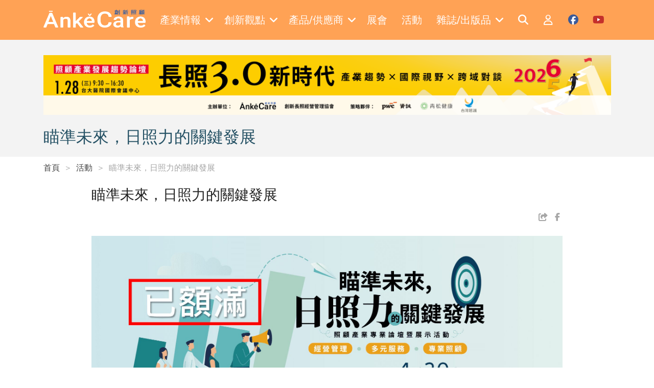

--- FILE ---
content_type: text/html; charset=utf-8
request_url: https://ankecare.com/event/77-2023-03-31-09-36-30
body_size: 8812
content:
<!DOCTYPE html>
<html lang="zh-TW" itemscope itemtype="https://schema.org/WebPage">
<head>
    <base href="/" />

    <meta charset="UTF-8">
    <meta name="viewport" content="width=device-width, initial-scale=1.0, maximum-scale=2.0">
    <meta http-equiv="X-UA-Compatible" content="IE=edge,chrome=1">

    <title>瞄準未來，日照力的關鍵發展 | Ankecare 創新照顧</title>

    <link rel="shortcut icon" type="image/x-icon" href="/assets/images/favicon.ico"/>
    <meta name="generator" content="Windwalker Framework"/>

    <meta name="title" content="瞄準未來，日照力的關鍵發展">
    <meta name="description" content="長照2.0希望實現在地老化，有鑑於此，衛福部期盼結合地方政府共同推動「一國中學區一日照」政策，打造社區整體照顧的重要一環，多元經營者紛紛加入日間照顧中心的服務體系，展現蓬勃動能，成為照顧產業崛起新版圖。Ankecare創新照顧雜誌邀請經營業者、學者專家來分享業界最新資訊、經營know-how，一起跨入日照經營新里程~">
    <meta name="keyword" content="醫養整合, 經營管理, 長照, 創新照顧, 日照中心">
    <meta name="google-site-verification" content="JElYlJVejxUmzl8d3WL1R1KL7aDw7xb0b8nCt0bpwa4">
    <meta property="og:image:width" content="1200">
    <meta property="og:image:height" content="628">
    <meta property="og:description" content="長照2.0希望實現在地老化，有鑑於此，衛福部期盼結合地方政府共同推動「一國中學區一日照」政策，打造社區整體照顧的重要一環，多元經營者紛紛加入日間照顧中心的服務體系，展現蓬勃動能，成為照顧產業崛起新版圖。Ankecare創新照顧雜誌邀請經營業者、學者專家來分享業界最新資訊、經營know-how，一起跨入日照經營新里程~">
    <meta property="og:image" content="https://lyrasoft.s3.amazonaws.com/ankecare/images/event/image/28dd2c7955ce926456240b2ff0100bde.jpg?3bd76142303444217668c1e1">

<link href="/assets/css/front/bootstrap/bootstrap.min.css?222fa8bb36072b6339933c4e" rel="stylesheet">
    <link href="/assets/css/front/app.css?222fa8bb36072b6339933c4e" rel="stylesheet">
    <link href="/assets/vendor/owl.carousel/dist/assets/owl.carousel.min.css?222fa8bb36072b6339933c4e" rel="stylesheet">
    <link href="/assets/vendor/owl.carousel/dist/assets/owl.theme.default.min.css?222fa8bb36072b6339933c4e" rel="stylesheet">
    <link href="/assets/vendor/alertifyjs/build/css/alertify.min.css?222fa8bb36072b6339933c4e" rel="stylesheet">
    <link href="/assets/vendor/alertifyjs/build/css/themes/bootstrap.min.css?222fa8bb36072b6339933c4e" rel="stylesheet">



    <!-- Google Tag Manager -->
    <script>(function(w,d,s,l,i){w[l]=w[l]||[];w[l].push({'gtm.start':
                new Date().getTime(),event:'gtm.js'});var f=d.getElementsByTagName(s)[0],
            j=d.createElement(s),dl=l!='dataLayer'?'&l='+l:'';j.async=true;j.src=
            'https://www.googletagmanager.com/gtm.js?id='+i+dl;f.parentNode.insertBefore(j,f);
        })(window,document,'script','dataLayer', 'GTM-K9HBGXS');</script>
    <!-- End Google Tag Manager -->
    </script>
</head>
<body class="stage-front module-front-event view-event-item layout-event-item">

    <!-- Google Tag Manager (noscript) -->
    <noscript><iframe src="https://www.googletagmanager.com/ns.html?id=GTM-K9HBGXS"
            height="0" width="0" style="display:none;visibility:hidden"></iframe></noscript>
    <!-- End Google Tag Manager (noscript) -->

            <header>
    <nav class="navbar navbar-expand-xl navbar-dark fixed-top py-3 c-header">
        <div class="container">
            <a class="navbar-brand" href="/">
                <img src="/assets/images/logo-w.png" alt="Windwalker LOGO" class="c-header__logo" />
            </a>
            <div class="d-xl-none">
                <a href="#mobile-menu" class="c-header__toggle-link" data-bs-toggle="offcanvas">
                    <i class="fa-solid fa-bars"></i>
                </a>
            </div>
            <div class="collapse navbar-collapse">
                                    <div class="navbar-nav mx-auto c-menu">
                                                                                    <div class="nav-item dropdown">
                                    <a href="javascript://" class="nav-link dropdown-toggle c-menu__item">
                                        <div class="d-flex align-items-center">
                                            <span class="me-2">產業情報</span>
                                            <i class="fa-solid fa-angle-down"></i>
                                        </div>
                                    </a>
                                    <div class="dropdown-menu c-menu-dropdown">
                                                                                                                                <a href="/articles/hottopics"
                                                target="_self"
                                                class="dropdown-item c-menu-dropdown__item">
                                                焦點話題
                                            </a>
                                                                                                                                <a href="/articles/caretech"
                                                target="_self"
                                                class="dropdown-item c-menu-dropdown__item">
                                                照顧科技
                                            </a>
                                                                                                                                <a href="/articles/onsitecare"
                                                target="_self"
                                                class="dropdown-item c-menu-dropdown__item">
                                                照顧現場
                                            </a>
                                                                                                                                <a href="/articles/policy"
                                                target="_self"
                                                class="dropdown-item c-menu-dropdown__item">
                                                政策觀察站
                                            </a>
                                                                                                                                <a href="/articles/globalnews"
                                                target="_self"
                                                class="dropdown-item c-menu-dropdown__item">
                                                國際瞭望台
                                            </a>
                                                                                                                                <a href="/articles/housing"
                                                target="_self"
                                                class="dropdown-item c-menu-dropdown__item">
                                                高齡者住宅
                                            </a>
                                                                                                                                <a href="/articles/fincare"
                                                target="_self"
                                                class="dropdown-item c-menu-dropdown__item">
                                                財經點線面
                                            </a>
                                                                                                                                <a href="/articles/operating"
                                                target="_self"
                                                class="dropdown-item c-menu-dropdown__item">
                                                經營管理補給站
                                            </a>
                                                                                                                                <a href="/articles/2024-02-22-07-35-04"
                                                target="_self"
                                                class="dropdown-item c-menu-dropdown__item">
                                                銀髮食代最前線
                                            </a>
                                                                                                                                <a href="/articles/2025-03-18-15-37-15"
                                                target="_self"
                                                class="dropdown-item c-menu-dropdown__item">
                                                照顧會客室Podcast
                                            </a>
                                                                            </div>
                                </div>
                                                                                                                <div class="nav-item dropdown">
                                    <a href="javascript://" class="nav-link dropdown-toggle c-menu__item">
                                        <div class="d-flex align-items-center">
                                            <span class="me-2">創新觀點</span>
                                            <i class="fa-solid fa-angle-down"></i>
                                        </div>
                                    </a>
                                    <div class="dropdown-menu c-menu-dropdown">
                                                                                                                                <a href="/columnist/list"
                                                target="_self"
                                                class="dropdown-item c-menu-dropdown__item">
                                                專欄一覽
                                            </a>
                                                                                                                                <a href="/articles/submits"
                                                target="_self"
                                                class="dropdown-item c-menu-dropdown__item">
                                                投書分享
                                            </a>
                                                                                                                                <a href="/articles/books"
                                                target="_self"
                                                class="dropdown-item c-menu-dropdown__item">
                                                照顧書庫
                                            </a>
                                                                                                                                <a href="/articles/editorsinsight"
                                                target="_self"
                                                class="dropdown-item c-menu-dropdown__item">
                                                編輯視野
                                            </a>
                                                                                                                                <a href="/articles/2022-07-06-03-13-46"
                                                target="_self"
                                                class="dropdown-item c-menu-dropdown__item">
                                                多元照顧
                                            </a>
                                                                                                                                <a href="/articles/2025-12-05-07-24-21"
                                                target="_self"
                                                class="dropdown-item c-menu-dropdown__item">
                                                聚焦機構
                                            </a>
                                                                                                                                <a href="/articles/hottopics/2025-07-30-10-18-42"
                                                target="_self"
                                                class="dropdown-item c-menu-dropdown__item">
                                                寵物長照
                                            </a>
                                                                            </div>
                                </div>
                                                                                                                <div class="nav-item dropdown">
                                    <a href="javascript://" class="nav-link dropdown-toggle c-menu__item">
                                        <div class="d-flex align-items-center">
                                            <span class="me-2">產品/供應商</span>
                                            <i class="fa-solid fa-angle-down"></i>
                                        </div>
                                    </a>
                                    <div class="dropdown-menu c-menu-dropdown">
                                                                                                                                <a href="/supplier/list"
                                                target="_self"
                                                class="dropdown-item c-menu-dropdown__item">
                                                供應商一覽
                                            </a>
                                                                                                                                <a href="/product/categories"
                                                target="_self"
                                                class="dropdown-item c-menu-dropdown__item">
                                                產品一覽
                                            </a>
                                                                                                                                <a href="/articles/specialfeature"
                                                target="_self"
                                                class="dropdown-item c-menu-dropdown__item">
                                                產品專題
                                            </a>
                                                                            </div>
                                </div>
                                                                                                                                                <a href="https://en.caresexpo.com/zh-tw/index.html"
                                    target="_blank" class="nav-item nav-link c-menu__item">
                                    <div class="d-flex align-items-center">
                                        <span class="me-2">展會</span>
                                    </div>
                                </a>
                                                                                                                                                <a href="/event/list"
                                    target="_self" class="nav-item nav-link c-menu__item">
                                    <div class="d-flex align-items-center">
                                        <span class="me-2">活動</span>
                                    </div>
                                </a>
                                                                                                                <div class="nav-item dropdown">
                                    <a href="javascript://" class="nav-link dropdown-toggle c-menu__item">
                                        <div class="d-flex align-items-center">
                                            <span class="me-2">雜誌/出版品</span>
                                            <i class="fa-solid fa-angle-down"></i>
                                        </div>
                                    </a>
                                    <div class="dropdown-menu c-menu-dropdown">
                                                                                                                                <a href="/magazine/list"
                                                target="_self"
                                                class="dropdown-item c-menu-dropdown__item">
                                                雜誌一覽
                                            </a>
                                                                                                                                <a href="/publication/list"
                                                target="_self"
                                                class="dropdown-item c-menu-dropdown__item">
                                                出版品介紹
                                            </a>
                                                                            </div>
                                </div>
                                                                        </div>
                
                <div class="navbar-nav ml-auto c-menu">
                    <a href="/search" class="nav-item nav-link c-header__icon">
                        <i class="fa-solid fa-search fa-fw text-white"></i>
                    </a>

                                            <a href="/login" class="nav-item nav-link c-header__icon">
                            <i class="fa-regular fa-user fa-fw text-white"></i>
                        </a>
                    
                    <a href="https://www.facebook.com/ankecare2018" target="_blank"
                        class="nav-item nav-link c-header__icon">
                        <i class="fa-brands fa-facebook fa-fw c-social c-facebook"></i>
                    </a>

                    <a href="https://www.youtube.com/channel/UCwF1_d1d-wagF6e3V7EBvGQ/videos"
                        target="_blank"
                        class="nav-item nav-link c-header__icon">
                        <i class="fa-brands fa-youtube fa-fw c-social c-youtube"></i>
                    </a>
                </div>
            </div>
        </div>

        <div class="offcanvas offcanvas-start c-offcanvas bg-primary d-xl-none" tabindex="-1" id="mobile-menu">
    <div class="offcanvas-header justify-content-end">
        <a href="javascript://" class="text-white" data-bs-dismiss="offcanvas">
            <i class="fa-solid fa-times fa-2x"></i>
        </a>
    </div>

    <div class="offcanvas-body">
                    <div class="navbar-nav flex-column c-mobile-menu border-bottom pb-3 mb-3">
                                                            <a class="nav-item nav-link c-mobile-menu__item"
                            data-bs-toggle="collapse" role="button" href="#mobile-menu-0">
                            產業情報
                            <i class="fa-solid fa-angle-down"></i>
                        </a>
                        <div class="collapse c-collapse" id="mobile-menu-0">
                            <div class="nav flex-column ms-3">
                                                                                                        <a href="/articles/hottopics" target="_self"
                                        class="nav-item nav-link c-collapse__item">
                                        焦點話題
                                    </a>
                                                                                                        <a href="/articles/caretech" target="_self"
                                        class="nav-item nav-link c-collapse__item">
                                        照顧科技
                                    </a>
                                                                                                        <a href="/articles/onsitecare" target="_self"
                                        class="nav-item nav-link c-collapse__item">
                                        照顧現場
                                    </a>
                                                                                                        <a href="/articles/policy" target="_self"
                                        class="nav-item nav-link c-collapse__item">
                                        政策觀察站
                                    </a>
                                                                                                        <a href="/articles/globalnews" target="_self"
                                        class="nav-item nav-link c-collapse__item">
                                        國際瞭望台
                                    </a>
                                                                                                        <a href="/articles/housing" target="_self"
                                        class="nav-item nav-link c-collapse__item">
                                        高齡者住宅
                                    </a>
                                                                                                        <a href="/articles/fincare" target="_self"
                                        class="nav-item nav-link c-collapse__item">
                                        財經點線面
                                    </a>
                                                                                                        <a href="/articles/operating" target="_self"
                                        class="nav-item nav-link c-collapse__item">
                                        經營管理補給站
                                    </a>
                                                                                                        <a href="/articles/2024-02-22-07-35-04" target="_self"
                                        class="nav-item nav-link c-collapse__item">
                                        銀髮食代最前線
                                    </a>
                                                                                                        <a href="/articles/2025-03-18-15-37-15" target="_self"
                                        class="nav-item nav-link c-collapse__item">
                                        照顧會客室Podcast
                                    </a>
                                                            </div>
                        </div>
                                                                                <a class="nav-item nav-link c-mobile-menu__item"
                            data-bs-toggle="collapse" role="button" href="#mobile-menu-1">
                            創新觀點
                            <i class="fa-solid fa-angle-down"></i>
                        </a>
                        <div class="collapse c-collapse" id="mobile-menu-1">
                            <div class="nav flex-column ms-3">
                                                                                                        <a href="/columnist/list" target="_self"
                                        class="nav-item nav-link c-collapse__item">
                                        專欄一覽
                                    </a>
                                                                                                        <a href="/articles/submits" target="_self"
                                        class="nav-item nav-link c-collapse__item">
                                        投書分享
                                    </a>
                                                                                                        <a href="/articles/books" target="_self"
                                        class="nav-item nav-link c-collapse__item">
                                        照顧書庫
                                    </a>
                                                                                                        <a href="/articles/editorsinsight" target="_self"
                                        class="nav-item nav-link c-collapse__item">
                                        編輯視野
                                    </a>
                                                                                                        <a href="/articles/2022-07-06-03-13-46" target="_self"
                                        class="nav-item nav-link c-collapse__item">
                                        多元照顧
                                    </a>
                                                                                                        <a href="/articles/2025-12-05-07-24-21" target="_self"
                                        class="nav-item nav-link c-collapse__item">
                                        聚焦機構
                                    </a>
                                                                                                        <a href="/articles/hottopics/2025-07-30-10-18-42" target="_self"
                                        class="nav-item nav-link c-collapse__item">
                                        寵物長照
                                    </a>
                                                            </div>
                        </div>
                                                                                <a class="nav-item nav-link c-mobile-menu__item"
                            data-bs-toggle="collapse" role="button" href="#mobile-menu-2">
                            產品/供應商
                            <i class="fa-solid fa-angle-down"></i>
                        </a>
                        <div class="collapse c-collapse" id="mobile-menu-2">
                            <div class="nav flex-column ms-3">
                                                                                                        <a href="/supplier/list" target="_self"
                                        class="nav-item nav-link c-collapse__item">
                                        供應商一覽
                                    </a>
                                                                                                        <a href="/product/categories" target="_self"
                                        class="nav-item nav-link c-collapse__item">
                                        產品一覽
                                    </a>
                                                                                                        <a href="/articles/specialfeature" target="_self"
                                        class="nav-item nav-link c-collapse__item">
                                        產品專題
                                    </a>
                                                            </div>
                        </div>
                                                                                                        <a href="https://en.caresexpo.com/zh-tw/index.html"
                            target="_blank"
                            class="nav-item nav-link c-mobile-menu__item">
                            展會
                        </a>
                                                                                                        <a href="/event/list"
                            target="_self"
                            class="nav-item nav-link c-mobile-menu__item">
                            活動
                        </a>
                                                                                <a class="nav-item nav-link c-mobile-menu__item"
                            data-bs-toggle="collapse" role="button" href="#mobile-menu-5">
                            雜誌/出版品
                            <i class="fa-solid fa-angle-down"></i>
                        </a>
                        <div class="collapse c-collapse" id="mobile-menu-5">
                            <div class="nav flex-column ms-3">
                                                                                                        <a href="/magazine/list" target="_self"
                                        class="nav-item nav-link c-collapse__item">
                                        雜誌一覽
                                    </a>
                                                                                                        <a href="/publication/list" target="_self"
                                        class="nav-item nav-link c-collapse__item">
                                        出版品介紹
                                    </a>
                                                            </div>
                        </div>
                                                </div>
        
        <div class="navbar-nav c-mobile-menu d-flex">
                            <a href="/login" class="nav-item nav-link c-mobile-menu__item">
                    會員登入
                </a>
            
            <a href="/search" class="nav-item nav-link c-mobile-menu__item">
                全站搜尋
            </a>
        </div>
    </div>
</div>
    </nav>
</header>
    
                
                <div class="c-banner">
        <div class="container">
                            <div class="d-none d-md-flex justify-content-center align-items-center bg-light mb-4">
                    <div class="owl-carousel j-carousel j-web-carousel">
                                                    <a href="https://www.ankecare.com/event/151-2026-01-02-02-56-33" target="_blank">
                                <img src="https://lyrasoft.s3.amazonaws.com/ankecare/images/2026/01/15/9c829ae4fc0796dbfe1b8bee.png" class="img-fluid"
                                    alt=""
                                    data-id="210">
                            </a>
                                            </div>
                </div>
            
                            <div class="d-flex d-md-none justify-content-center align-items-center bg-light mb-5">
                    <div class="owl-carousel j-carousel j-mobile-carousel">
                                                    <a href="https://www.ankecare.com/event/151-2026-01-02-02-56-33" target="_blank">
                                <img src="https://lyrasoft.s3.amazonaws.com/ankecare/images/2026/01/07/3c22c9ecc82bbcfb1427d6aa.png" class="img-fluid"
                                    alt="" data-id="210">
                            </a>
                                            </div>
                </div>
            
            <h2 class="text-title mb-0">
                瞄準未來，日照力的關鍵發展
            </h2>

                                </div>
    </div>

    <div class="c-breadcrumb mb-4">
        <div class="container">
            <nav aria-label="breadcrumb" >
    <ol class="breadcrumb mb-0" itemscope itemtype="https://schema.org/BreadcrumbList">
                    <li class="breadcrumb-item  "
                aria-current="page" itemprop="itemListElement" itemscope
                itemtype="https://schema.org/ListItem">
                <a itemprop="item" href="/" >
                    首頁
                </a>
            </li>
                    <li class="breadcrumb-item  "
                aria-current="page" itemprop="itemListElement" itemscope
                itemtype="https://schema.org/ListItem">
                <a itemprop="item" href="/event/list" >
                    活動
                </a>
            </li>
                    <li class="breadcrumb-item  "
                aria-current="page" itemprop="itemListElement" itemscope
                itemtype="https://schema.org/ListItem">
                <a itemprop="item"  >
                    瞄準未來，日照力的關鍵發展
                </a>
            </li>
            </ol>
</nav>


        </div>
    </div>

        <div class="c-event h-pb-100" itemscope itemtype="https://schema.org/Event">
        <div class="container">
            <div class="row">
                <div class="col-lg-10 offset-lg-1">
                    <h3 class="mb-3" itemprop="name">瞄準未來，日照力的關鍵發展</h3>

                    <div class="d-flex justify-content-between align-items-center mb-4">
                        <div class="c-event__tag">
                                                    </div>

                        <div class="d-flex align-items-center">
                            <a href="javascript://" class="j-copy-link-btn c-event__share me-2">
                                <i class="fa-solid fa-share-from-square fa-fw"></i>
                            </a>
                            <a href="https://www.facebook.com/sharer/sharer.php?u=https://ankecare.com/article/77-2023-03-31-09-36-30"
                                target="_blank" class="c-event__share">
                                <i class="fa-brands fa-facebook-f fa-fw"></i>
                            </a>
                        </div>
                    </div>

                    <div>
                        <img itemprop="image" src="https://lyrasoft.s3.amazonaws.com/ankecare/images/event/image/28dd2c7955ce926456240b2ff0100bde.jpg?3bd76142303444217668c1e1" class="img-fluid w-100 mb-3" alt="瞄準未來，日照力的關鍵發展">

                        <div itemprop="description">
                            <p class="MsoNormal" style="margin-bottom: 15.0pt; line-height: 17.0pt; mso-line-height-rule: exactly; mso-pagination: widow-orphan; background: white;"><span style="mso-bidi-font-size: 12.0pt; font-family: '微軟正黑體',sans-serif; mso-bidi-font-family: 新細明體; color: black; mso-font-kerning: 0pt;">長照<span lang="EN-US">2.0</span>希望實現在地老化，有鑑於此，衛福部期盼結合地方政府共同推動「一國中學區一日照」政策，打造社區整體照顧的重要一環，多元經營者紛紛加入日間照顧中心的服務體系，展現蓬勃動能，成為照顧產業崛起新版圖。<span lang="EN-US">Ankecare</span>創新照顧雜誌邀請經營業者、學者專家來分享業界最新資訊、經營<span lang="EN-US">know-how</span>，一起跨入日照經營新里程<span lang="EN-US">~</span></span></p>
<p class="MsoNormal" style="margin-bottom: 15.0pt; line-height: 17.0pt; mso-line-height-rule: exactly; mso-pagination: widow-orphan; background: white;"><span style="mso-bidi-font-size: 12.0pt; font-family: '微軟正黑體',sans-serif; mso-bidi-font-family: 新細明體; color: black; mso-font-kerning: 0pt;">日照市場從戰國時期的突圍激戰，現今呈現百花齊放樣態。迎戰日照未來的發展，此時是布局產業的關鍵時刻，威脅與機會並存，如何跨向下一步？</span></p>
<p class="MsoNormal" style="margin-bottom: 15.0pt; line-height: 17.0pt; mso-line-height-rule: exactly; mso-pagination: widow-orphan; background: white;"><span style="color: rgb(230, 126, 35);"><strong><span style="font-family: 微軟正黑體, sans-serif;">重點議題：</span></strong></span></p>
<ul>
<li class="MsoNormal" style="line-height: 17pt; background: white; color: rgb(0, 0, 0);"><!-- [if !supportLists]--><span style="font-family: 微軟正黑體, sans-serif; color: rgb(0, 0, 0);">全台日照版圖盤整及經營模式分析</span></li>
<li class="MsoNormal" style="line-height: 17pt; background: white; color: rgb(0, 0, 0);"><span style="text-indent: -18pt; font-family: 微軟正黑體, sans-serif; color: rgb(0, 0, 0);">借鏡日本發展模式</span></li>
<li class="MsoNormal" style="line-height: 17pt; background: white; color: rgb(0, 0, 0);"><span style="color: rgb(0, 0, 0);">日照經營管理案例分享</span></li>
<li class="MsoNormal" style="line-height: 17pt; background: white; color: rgb(0, 0, 0);"><span style="color: rgb(0, 0, 0);"><span style="font-variant-numeric: normal; font-variant-east-asian: normal; font-variant-alternates: normal; font-kerning: auto; font-optical-sizing: auto; font-feature-settings: normal; font-variation-settings: normal; font-stretch: normal; font-size: 7pt; line-height: normal; font-family: 'Times New Roman';"> </span><span style="text-indent: -18pt; font-family: 微軟正黑體, sans-serif;">幸福服務體驗活動</span></span></li>
</ul>
<p class="MsoNormal" style="margin-bottom: 15.0pt; line-height: 17.0pt; mso-line-height-rule: exactly; mso-pagination: widow-orphan; background: white;"><strong><span lang="EN-US" style="mso-bidi-font-size: 12.0pt; font-family: '微軟正黑體',sans-serif; mso-bidi-font-family: 新細明體; color: black; mso-font-kerning: 0pt;"> </span></strong></p>
<p class="MsoNormal" style="margin-bottom: 15.0pt; line-height: 17.0pt; mso-line-height-rule: exactly; mso-pagination: widow-orphan; background: white;"><strong><span style="mso-bidi-font-size: 12.0pt; font-family: '微軟正黑體',sans-serif; mso-bidi-font-family: 新細明體; color: black; mso-font-kerning: 0pt;">論壇型式</span></strong><strong><span style="mso-bidi-font-size: 12.0pt; font-family: '微軟正黑體',sans-serif; mso-bidi-font-family: 微軟正黑體; color: black; mso-font-kerning: 0pt;">│</span></strong><span style="mso-bidi-font-size: 12.0pt; font-family: '微軟正黑體',sans-serif; mso-bidi-font-family: 新細明體; color: black; mso-font-kerning: 0pt;">照顧產業專業論壇暨展示體驗活動<span lang="EN-US"><br></span><strong>論壇日期</strong></span><strong><span style="mso-bidi-font-size: 12.0pt; font-family: '微軟正黑體',sans-serif; mso-bidi-font-family: 微軟正黑體; color: black; mso-font-kerning: 0pt;">│</span></strong><span lang="EN-US" style="mso-bidi-font-size: 12.0pt; font-family: '微軟正黑體',sans-serif; mso-bidi-font-family: 新細明體; color: black; mso-font-kerning: 0pt;">2023</span><span style="mso-bidi-font-size: 12.0pt; font-family: '微軟正黑體',sans-serif; mso-bidi-font-family: 新細明體; color: black; mso-font-kerning: 0pt;">年<span lang="EN-US">4</span>月<span lang="EN-US">20</span>日（四）上午<span lang="EN-US">9:00~17:00 <br></span><strong>論壇地點</strong></span><strong><span style="mso-bidi-font-size: 12.0pt; font-family: '微軟正黑體',sans-serif; mso-bidi-font-family: 微軟正黑體; color: black; mso-font-kerning: 0pt;">│</span></strong><span style="mso-bidi-font-size: 12.0pt; font-family: '微軟正黑體',sans-serif; mso-bidi-font-family: 新細明體; color: black; mso-font-kerning: 0pt;">新北市立聯合醫院三重院區<span lang="EN-US"> 10F</span>國際會議廳（新北市三重區新北大道一段<span lang="EN-US">3</span>號）<span lang="EN-US"><br></span><strong>活動形式<span lang="EN-US"> | </span></strong>論壇<span lang="EN-US"> + </span>產品展示（十分幸福、明源橡膠、好童年、智齡科技、聖基創意、真醫健康、雲果資訊）<span lang="EN-US"><br></span><strong>主辦單位</strong></span><strong><span style="mso-bidi-font-size: 12.0pt; font-family: '微軟正黑體',sans-serif; mso-bidi-font-family: 微軟正黑體; color: black; mso-font-kerning: 0pt;">│</span></strong><span lang="EN-US" style="mso-bidi-font-size: 12.0pt; font-family: '微軟正黑體',sans-serif; mso-bidi-font-family: 新細明體; color: black; mso-font-kerning: 0pt;">AnkeCare </span><span style="mso-bidi-font-size: 12.0pt; font-family: '微軟正黑體',sans-serif; mso-bidi-font-family: 新細明體; color: black; mso-font-kerning: 0pt;">創新照顧（侒可傳媒）、新北市政府衛生局<span lang="EN-US"><br></span><strong>目標對象</strong></span><strong><span style="mso-bidi-font-size: 12.0pt; font-family: '微軟正黑體',sans-serif; mso-bidi-font-family: 微軟正黑體; color: black; mso-font-kerning: 0pt;">│</span></strong><span style="mso-bidi-font-size: 12.0pt; font-family: '微軟正黑體',sans-serif; mso-bidi-font-family: 新細明體; color: black; mso-font-kerning: 0pt;">關心照顧產業的政府官員、學界、長照機構業者、醫療院所業者、有意投入照顧產業業者（<strong><span lang="EN-US">1</span>家限額<span lang="EN-US">2</span>名</strong>）<span lang="EN-US"><br></span><strong>報名參與</strong></span><strong><span style="mso-bidi-font-size: 12.0pt; font-family: '微軟正黑體',sans-serif; mso-bidi-font-family: 微軟正黑體; color: black; mso-font-kerning: 0pt;">│</span></strong><span style="mso-bidi-font-size: 12.0pt; font-family: '微軟正黑體',sans-serif; mso-bidi-font-family: 新細明體; color: black; mso-font-kerning: 0pt;">免報名費（另附輕食午餐以及<span lang="EN-US">AnkeCare</span>創新照顧雜誌<span lang="EN-US">3</span>月號乙本）<span lang="EN-US"><br></span><strong>報名連結</strong></span><strong><span style="mso-bidi-font-size: 12.0pt; font-family: '微軟正黑體',sans-serif; mso-bidi-font-family: 微軟正黑體; color: black; mso-font-kerning: 0pt;">│</span></strong><span lang="EN-US" style="font-family: 微軟正黑體, sans-serif; color: rgb(241, 196, 15);"><a style="color: rgb(241, 196, 15);" href="https://bit.ly/daycare2023">https://bit.ly/daycare2023</a> <span style="mso-spacerun: yes;"> </span></span></p>
<p class="MsoNormal" style="margin-bottom: 15.0pt; line-height: 17.0pt; mso-line-height-rule: exactly; mso-pagination: widow-orphan; background: white;"><br style="mso-ignore: vglayout;" clear="ALL"><strong><span style="font-family: 微軟正黑體, sans-serif; color: rgb(230, 126, 35);">議題<span lang="EN-US">/</span>講師</span></strong></p>
<p class="MsoNormal" style="margin-bottom: 15.0pt; line-height: 17.0pt; mso-line-height-rule: exactly; mso-pagination: widow-orphan; background: white;"><img src="https://lyrasoft.s3.amazonaws.com/ankecare/images/2023/04/14/b31b0f221e8ffbffae6a0722.jpg" alt="" width="753" height="423"></p>
<p class="MsoNormal" style="margin-bottom: 15.0pt; line-height: 17.0pt; mso-line-height-rule: exactly; mso-pagination: widow-orphan; background: white;"><img src="https://lyrasoft.s3.amazonaws.com/ankecare/images/2023/04/13/4389ad5cbd12d0aa9d356e91.png" alt="" width="478" height="392"></p>
<p class="MsoNormal" style="margin-bottom: 15.0pt; line-height: 17.0pt; mso-line-height-rule: exactly; mso-pagination: widow-orphan; background: white;"><strong><span style="font-family: 微軟正黑體, sans-serif; color: rgb(230, 126, 35);">注意事項</span></strong></p>
<ul>
<li style="color: rgb(0, 0, 0);"><!-- [if !supportLists]--><span style="font-family: 微軟正黑體, sans-serif; color: rgb(0, 0, 0);">本活動免報名費（另附輕食午餐以及<span lang="EN-US">AnkeCare</span>創新照顧雜誌乙本）須事先網路報名，不開放臨時進場。<br>＊當天臨時報名者不提供午餐輕食＊</span></li>
<li style="color: rgb(0, 0, 0);"><span style="color: rgb(0, 0, 0);">主辦單位保留參加者資格審核權力。報名者收到「報到通知」信件後，始算報名成功。</span></li>
<li style="color: rgb(0, 0, 0);"><span style="color: rgb(0, 0, 0);"><span style="font-variant-numeric: normal; font-variant-east-asian: normal; font-variant-alternates: normal; font-kerning: auto; font-optical-sizing: auto; font-feature-settings: normal; font-variation-settings: normal; font-stretch: normal; font-size: 7pt; line-height: normal; font-family: 'Times New Roman';"> </span><span style="text-indent: -24.1pt; font-family: 微軟正黑體, sans-serif;">主辦單位將於<span lang="EN-US"> 4</span>月<span lang="EN-US">18</span>日（二）下班前寄送報到通知，告知參加者報到通知與報到編號。</span></span></li>
<li style="color: rgb(0, 0, 0);"><span style="color: rgb(0, 0, 0);">座位有限，每單位限報名<span lang="EN-US" style="font-family: 微軟正黑體, sans-serif; background-color: white; text-indent: -24.1pt;">2</span><span style="font-family: 微軟正黑體, sans-serif; background-color: white; text-indent: -24.1pt;">位。</span></span></li>
</ul>
<p class="MsoNormal" style="margin-bottom: 15.0pt; line-height: 17.0pt; mso-line-height-rule: exactly; mso-pagination: widow-orphan; background: white;"><strong><span style="font-family: 微軟正黑體, sans-serif; color: rgb(230, 126, 35);">主辦單位聯繫資訊</span></strong></p>
<p class="MsoNormal" style="margin-bottom: 15.0pt; line-height: 17.0pt; mso-line-height-rule: exactly; mso-pagination: widow-orphan; background: white;">Ankecare創新照顧雜誌 (侒可傳媒) 李小姐  02-77296189 分機118</p>
                        </div>
                    </div>
                </div>
            </div>
        </div>
    </div>
    
            <div id="footer" class="c-footer">
    <div class="h-py-100 pb-6">
        <div class="container">
            <div class="d-lg-flex">
                <div class="w-100">
                    <div class="row">
                        <div class="col-6 col-xl-3">
                            <div class="c-list mb-5">
                                <div class="c-list__title px-3 pb-3 mb-3">
                                    網站搜尋
                                </div>
                                <div class="nav flex-column">
                                    <a href="/product/categories"
                                        class="nav-item nav-link c-list__item mb-1 d-flex">
                                        <span class="me-2">></span>
                                        <span>找產品</span>
                                    </a>
                                    <a href="/supplier/list"
                                        class="nav-item nav-link c-list__item mb-1 d-flex">
                                        <span class="me-2">></span>
                                        <span>找廠家</span>
                                    </a>
                                    <a href="/columnist/list"
                                        class="nav-item nav-link c-list__item mb-1 d-flex">
                                        <span class="me-2">></span>
                                        <span>找專欄作家</span>
                                    </a>
                                </div>
                            </div>
                        </div>
                        <div class="col-6 col-xl-3">
                            <div class="c-list mb-5">
                                <div class="c-list__title px-3 pb-3 mb-3">
                                    關於我們
                                </div>
                                <div class="nav flex-column">
                                    <a href="/page/about"
                                        class="nav-item nav-link c-list__item mb-1 d-flex">
                                        <span class="me-2">></span>
                                        <span>侒可傳媒</span>
                                    </a>

                                    <a href="/contact"
                                        class="nav-item nav-link c-list__item mb-1 d-flex">
                                        <span class="me-2">></span>
                                        <span>聯絡我們</span>
                                    </a>
                                </div>
                            </div>
                        </div>
                        <div class="col-6 col-xl-3">
                            <div class="c-list mb-5">
                                <div class="c-list__title px-3 pb-3 mb-3">
                                    會員服務
                                </div>
                                <div class="nav flex-column">
                                    <a href="/my/profile/edit"
                                        class="nav-item nav-link c-list__item mb-1 d-flex">
                                        <span class="me-2">></span>
                                        <span>會員中心</span>
                                    </a>
                                    <a href="https://docs.google.com/forms/d/14Sz6HDwY9swBhkqgkKW6ZFOZyla5Czjbk5oPWuPqY5E/viewform?edit_requested=true"
                                        target="_blank"
                                        class="nav-item nav-link c-list__item mb-1 d-flex">
                                        <span class="me-2">></span>
                                        <span>雜誌訂閱</span>
                                    </a>
                                    <a href="/page/terms"
                                        class="nav-item nav-link c-list__item mb-1 d-flex">
                                        <span class="me-2">></span>
                                        <span>會員服務條款</span>
                                    </a>
                                    <a href="/page/privacy"
                                        class="nav-item nav-link c-list__item mb-1 d-flex">
                                        <span class="me-2">></span>
                                        <span>隱私權政策</span>
                                    </a>
                                </div>
                            </div>
                        </div>
                        <div class="col-6 col-xl-3">
                            <div class="c-list mb-5">
                                <div class="c-list__title px-3 pb-3 mb-3">
                                    追蹤侒可
                                </div>
                                <div class="nav flex-column">
                                    <a href="/" class="nav-item nav-link c-list__item mb-1 d-flex">
                                        <span class="me-2">></span>
                                        <span>創新照顧</span>
                                    </a>
                                    <a href="https://ankemedia.com/"
                                        target="_blank"
                                        class="nav-item nav-link c-list__item mb-1 d-flex">
                                        <span class="me-2">></span>
                                        <span>安可人生</span>
                                    </a>
                                    <a href="https://www.facebook.com/ankepicturebookhouse"
                                        target="_blank"
                                        class="nav-item nav-link c-list__item mb-1 d-flex">
                                        <span class="me-2">></span>
                                        <span>後青春繪本館</span>
                                    </a>
                                    <a href="https://en.caresexpo.com/zh-tw/index.html"
                                        target="_blank"
                                        class="nav-item nav-link c-list__item mb-1 d-flex"
                                    >
                                        <span class="me-2">></span>
                                        <span>
                                            <span class="d-sm-block">Cares Expo Taipei</span>
                                            <span class="d-sm-block">台北國際照顧博覽會</span>
                                        </span>
                                    </a>
                                </div>
                            </div>
                        </div>
                    </div>
                </div>
                                <div class="">
                    <iframe
                        src="//www.facebook.com/plugins/likebox.php?href=https://www.facebook.com/ankecare2018/&amp;width=263&amp;height=480&amp;colorscheme=light&amp;show_faces=true&amp;show_border=false&amp;stream=true&amp;header=true"
                        scrolling="no" frameborder="0" class="c-iframe-fb" allowtransparency="true"></iframe>
                </div>
            </div>
        </div>
    </div>

    <div id="copyright" class="pb-3">
        <div class="container">
            <div class="text-center">
                &copy; COPYRIGHT 2026.ALL RIGHTS RESERVED.
            </div>
        </div>
    </div>
</div>
    

<script type="importmap">
{"imports":{"@systemjs":"\/assets\/vendor\/systemjs\/dist\/system.js","@unicorn\/":"\/assets\/vendor\/@windwalker-io\/unicorn\/dist\/","@unicorn":"\/assets\/vendor\/@windwalker-io\/unicorn\/dist\/unicorn.js","@main":"\/assets\/js\/front\/main.js","@jquery":"\/assets\/vendor\/jquery\/dist\/jquery.min.js","@alpinejs":"\/assets\/vendor\/alpinejs\/dist\/cdn.js","@spruce":"\/assets\/vendor\/@ryangjchandler\/spruce\/dist\/spruce.umd.js","@axios":"\/assets\/vendor\/axios\/dist\/axios.js","@awesome-checkbox":"\/assets\/vendor\/awesome-bootstrap-checkbox\/awesome-bootstrap-checkbox.css","@regenerator-runtime":"\/assets\/vendor\/regenerator-runtime\/runtime.js","@flatpickr\/":"\/assets\/vendor\/flatpickr\/dist\/","@cropperjs\/":"\/assets\/vendor\/cropperjs\/dist\/","@tinymce":"\/assets\/vendor\/tinymce\/tinymce.js","@sortablejs":"\/assets\/vendor\/sortablejs\/Sortable.min.js","@spectrum\/":"\/assets\/vendor\/spectrum-vanilla\/dist\/","@spectrum":"\/assets\/vendor\/spectrum-vanilla\/dist\/spectrum.min.js","@vue":"\/assets\/vendor\/vue\/dist\/vue.global.prod.js","@vuedraggable":"\/assets\/vendor\/vuedraggable\/dist\/vuedraggable.umd.min.js","@vue2-animate":"\/assets\/vendor\/vue2-animate\/dist\/vue2-animate.min.css","@core-js":"\/assets\/vendor\/core-js-bundle\/minified.js","@current-script-polyfill":"\/assets\/vendor\/current-script-polyfill\/currentScript.js","@luna\/":"\/assets\/vendor\/lyrasoft\/luna\/","@\/":"\/assets\/js\/","@view\/":"\/assets\/js\/view\/","@vendor\/":"\/assets\/vendor\/","@core\/":"\/assets\/vendor\/@windwalker-io\/core\/dist\/"},"scopes":{}}
</script>
<script type="systemjs-importmap">
{"imports":{"@systemjs":"\/assets\/vendor\/systemjs\/dist\/system.js","@unicorn\/":"\/assets\/vendor\/@windwalker-io\/unicorn\/dist\/","@unicorn":"\/assets\/vendor\/@windwalker-io\/unicorn\/dist\/unicorn.js","@main":"\/assets\/js\/front\/main.js","@jquery":"\/assets\/vendor\/jquery\/dist\/jquery.min.js","@alpinejs":"\/assets\/vendor\/alpinejs\/dist\/cdn.js","@spruce":"\/assets\/vendor\/@ryangjchandler\/spruce\/dist\/spruce.umd.js","@axios":"\/assets\/vendor\/axios\/dist\/axios.js","@awesome-checkbox":"\/assets\/vendor\/awesome-bootstrap-checkbox\/awesome-bootstrap-checkbox.css","@regenerator-runtime":"\/assets\/vendor\/regenerator-runtime\/runtime.js","@flatpickr\/":"\/assets\/vendor\/flatpickr\/dist\/","@cropperjs\/":"\/assets\/vendor\/cropperjs\/dist\/","@tinymce":"\/assets\/vendor\/tinymce\/tinymce.js","@sortablejs":"\/assets\/vendor\/sortablejs\/Sortable.min.js","@spectrum\/":"\/assets\/vendor\/spectrum-vanilla\/dist\/","@spectrum":"\/assets\/vendor\/spectrum-vanilla\/dist\/spectrum.min.js","@vue":"\/assets\/vendor\/vue\/dist\/vue.global.prod.js","@vuedraggable":"\/assets\/vendor\/vuedraggable\/dist\/vuedraggable.umd.min.js","@vue2-animate":"\/assets\/vendor\/vue2-animate\/dist\/vue2-animate.min.css","@core-js":"\/assets\/vendor\/core-js-bundle\/minified.js","@current-script-polyfill":"\/assets\/vendor\/current-script-polyfill\/currentScript.js","@luna\/":"\/assets\/vendor\/lyrasoft\/luna\/","@\/":"\/assets\/js\/","@view\/":"\/assets\/js\/view\/","@vendor\/":"\/assets\/vendor\/","@core\/":"\/assets\/vendor\/@windwalker-io\/core\/dist\/"},"scopes":{}}
</script>
<script src="/assets/vendor/systemjs/dist/system.min.js?222fa8bb36072b6339933c4e" onload="window.S = System"></script>
    <script src="/assets/vendor/@windwalker-io/unicorn/dist/system-hooks.js?222fa8bb36072b6339933c4e" data-version="222fa8bb36072b6339933c4e"></script>
    <script src="https://kit.fontawesome.com/5b63d80698.js?222fa8bb36072b6339933c4e"></script>
    <script src="/assets/vendor/jquery/dist/jquery.min.js?222fa8bb36072b6339933c4e"></script>
    <script src="/assets/vendor/bootstrap/dist/js/bootstrap.bundle.min.js?222fa8bb36072b6339933c4e"></script>
    <script src="/assets/js/front/favorite.js?222fa8bb36072b6339933c4e"></script>
    <script src="/assets/vendor/owl.carousel/dist/owl.carousel.min.js?222fa8bb36072b6339933c4e"></script>
    <script src="/assets/vendor/alertifyjs/build/alertify.min.js?222fa8bb36072b6339933c4e"></script>
    <script src="/assets/js/view/front/event/event-item.js?222fa8bb36072b6339933c4e"></script>
    <script>
document.__unicorn = {"unicorn.languages":{"unicorn.message.delete.confirm":"\u60a8\u78ba\u5b9a\u8981\u522a\u9664\uff1f\u57f7\u884c\u9019\u52d5\u4f5c\u5c07\u7121\u6cd5\u5fa9\u539f\u3002","unicorn.message.grid.checked":"\u8acb\u52fe\u9078\u4e00\u500b\u6216\u591a\u500b\u9805\u76ee","unicorn.message.validation.bad.input":"\u4e0d\u6b63\u78ba\u7684\u5167\u5bb9","unicorn.message.validation.custom.error":"\u683c\u5f0f\u932f\u8aa4","unicorn.message.validation.failure":"\u6b04\u4f4d: <strong>%s<\/strong> \u7684\u683c\u5f0f\u932f\u8aa4\u3002","unicorn.message.validation.pattern.mismatch":"\u683c\u5f0f\u932f\u8aa4","unicorn.message.validation.range.overflow":"\u6578\u503c\u904e\u5927","unicorn.message.validation.range.underflow":"\u6578\u503c\u592a\u5c0f","unicorn.message.validation.required":"\u6b04\u4f4d: <strong>%s<\/strong> \u4e0d\u5141\u8a31\u7a7a\u503c\u3002","unicorn.message.validation.step.mismatch":"\u683c\u5f0f\u932f\u8aa4","unicorn.message.validation.too.long":"\u904e\u9577\u7684\u5167\u5bb9","unicorn.message.validation.too.short":"\u9577\u5ea6\u4e0d\u8db3","unicorn.message.validation.type.mismatch":"\u683c\u5f0f\u932f\u8aa4","unicorn.message.validation.valid":"\u9a57\u8b49\u901a\u904e","unicorn.message.validation.value.missing":"\u8acb\u586b\u5beb\u9019\u500b\u6b04\u4f4d"},"unicorn.uri":{"full":"https:\/\/ankecare.com\/event\/77-2023-03-31-09-36-30","current":"https:\/\/ankecare.com\/event\/77-2023-03-31-09-36-30","script":"index.php","root":"https:\/\/ankecare.com\/","host":"https:\/\/ankecare.com","path":"\/","route":"event\/77-2023-03-31-09-36-30\/","asset":{"path":"\/assets\/","root":"https:\/\/ankecare.com\/assets\/"}},"csrf-token":"S2DERznqMl_IM5kYhMNsZKBEBGnY6F1gX0r7sEVv9ZI","unicorn.routes":{"@ajax_favorited":"\/my\/_ajax\/favorited","@ajax_un_favorite":"\/my\/_ajax\/un\/favorite","@ajax_adv_log":"\/_ajax\/adv\/log"}};;
System.import('@main');
    </script>
    <script class="message-wrap">
    System.import('@main').then(function () {
            });
</script>

</body>
</html>


--- FILE ---
content_type: text/css
request_url: https://ankecare.com/assets/css/front/app.css?222fa8bb36072b6339933c4e
body_size: 4455
content:
@charset "UTF-8";
/**
 * Part of earth project.
 *
 * @copyright  Copyright (C) 2018 {ORGANIZATION}. All rights reserved.
 * @license    GNU General Public License version 2 or later;
 */
.h-py-100 {
  padding: 50px 0;
}
@media (min-width: 992px) {
  .h-py-100 {
    padding: 100px 0;
  }
}

.h-pb-100 {
  padding-bottom: 50px;
}
@media (min-width: 992px) {
  .h-pb-100 {
    padding-bottom: 100px;
  }
}

.h-hover:hover {
  -webkit-box-shadow: 0 2px 4px 0 rgba(130, 130, 130, 0.5);
          box-shadow: 0 2px 4px 0 rgba(130, 130, 130, 0.5);
}

.h-title {
  padding-left: 24px;
  position: relative;
}
.h-title:before {
  content: "";
  width: 12px;
  background-color: #ffa255;
  position: absolute;
  left: 0;
  top: 4px;
  bottom: 4px;
}

.c-tag {
  min-height: 24px;
}

.h-wp-caption {
  background-color: #f8f8f8;
  outline: 1px solid #eaeaea;
  border: 0;
  margin-bottom: 20px;
  padding: 5px 5px 10px;
  text-align: center;
}
.h-wp-caption img {
  max-width: 100%;
  height: auto;
}

.rwd-video {
  position: relative;
  padding-bottom: 56.25%;
  padding-top: 30px;
  height: 0;
  overflow: hidden;
}
.rwd-video iframe, .rwd-video object, .rwd-video embed {
  position: absolute;
  top: 0;
  left: 0;
  width: 100%;
  height: 100%;
  border: 0;
}

.h-line-clamp {
  display: -webkit-box;
  -webkit-box-orient: vertical;
  -webkit-line-clamp: 2;
  overflow: hidden;
}

.h-article-ratio {
  --bs-aspect-ratio: 52.35%;
}

.breadcrumb-item {
  color: #a6a6a6;
}
.breadcrumb-item a {
  color: #444444;
}

.breadcrumb-item + .breadcrumb-item::before {
  content: "＞";
  color: #a6a6a6;
}

.c-header {
  background-color: #ffa255;
}
.c-header__logo {
  width: 200px;
}
.c-header__toggle-link {
  color: rgb(255, 255, 255);
}
.c-header__toggle-link:hover {
  color: rgba(255, 255, 255, 0.8);
}
.c-header__toggle-link i {
  font-size: 30px;
}
.c-header .c-menu .dropdown:hover .c-menu-dropdown {
  display: block;
}
.c-header .c-menu__item {
  padding: 8px 10px !important;
  color: rgb(255, 255, 255) !important;
  font-size: 20px;
}
.c-header .c-menu__item:after {
  display: none;
}
.c-header .dropend:hover .c-menu-dropend {
  display: block;
  top: 0;
  left: 100%;
}
.c-header .dropend .c-menu-dropdown__item {
  border: none;
}
.c-header .dropend .c-menu-dropdown__item:after {
  display: none;
}
.c-header .c-menu-dropdown, .c-header .c-menu-dropend {
  padding: 0;
}
.c-header .c-menu-dropdown__item, .c-header .c-menu-dropend__item {
  border-bottom: 1px solid #dee2e6;
}
.c-header .c-menu-dropdown__item:first-child, .c-header .c-menu-dropend__item:first-child {
  border-top-left-radius: 0.15rem;
  border-top-right-radius: 0.15rem;
}
.c-header .c-menu-dropdown__item:last-child, .c-header .c-menu-dropend__item:last-child {
  border: none;
  border-bottom-left-radius: 0.15rem;
  border-bottom-right-radius: 0.15rem;
}
.c-header .c-menu-dropdown__item:hover, .c-header .c-menu-dropend__item:hover {
  background-color: #ffa255;
  color: #fff;
}
@media (min-width: 425px) {
  .c-header .c-offcanvas {
    width: 400px;
  }
}
.c-header .c-mobile-menu {
  font-size: 18px;
}
.c-header .c-mobile-menu__item {
  display: -webkit-box;
  display: -ms-flexbox;
  display: flex;
  -webkit-box-pack: justify;
      -ms-flex-pack: justify;
          justify-content: space-between;
  -webkit-box-align: center;
      -ms-flex-align: center;
          align-items: center;
  color: white !important;
  padding: 8px 0 !important;
}
.c-header .c-mobile-menu .collapse {
  background-color: #ffa255;
}
.c-header .c-collapse {
  font-size: 16px;
}
.c-header .c-collapse__item {
  color: rgb(255, 255, 255) !important;
}
.c-header__icon {
  font-size: 20px;
  padding: 8px 12px !important;
}
.c-header__icon:hover {
  -webkit-filter: brightness(0.9);
          filter: brightness(0.9);
}
.c-header .c-social {
  position: relative;
}
.c-header .c-social:after {
  content: "";
  width: 15px;
  background-color: white;
  position: absolute;
  top: 3px;
  left: 5px;
  border-radius: 30px;
  z-index: -1;
}
.c-header .c-facebook {
  color: #3b5998;
}
.c-header .c-facebook:after {
  height: 16px;
}
.c-header .c-youtube {
  color: #c4302b;
}
.c-header .c-youtube:after {
  height: 14px;
}

.c-header.c-bg-opacity {
  opacity: 0.9;
}

.c-banner {
  padding: 30px 0 20px;
  background-color: #f3f3f3;
  margin-bottom: 10px;
}

.c-footer {
  background-color: #272727;
}
.c-footer .c-list__title {
  position: relative;
  color: #fff;
  font-weight: 600;
  font-size: 18px;
}
.c-footer .c-list__title:after {
  content: "";
  border: 1px solid #ffa255;
  width: 36px;
  height: 2px;
  position: absolute;
  left: 16px;
  bottom: 0;
}
.c-footer .c-list__item {
  color: #fff;
}
.c-footer__iframe {
  width: 274px;
  height: 265px;
}

.c-card {
  position: relative;
}
.c-card .c-favorite {
  background-color: white;
  padding: 4px 8px 2px;
  border-radius: 50%;
  font-size: 20px;
  color: #a6a6a6;
  position: absolute;
  top: 7px;
  right: 7px;
  -webkit-box-shadow: 0 0 10px 0 rgba(0, 0, 0, 0.1);
          box-shadow: 0 0 10px 0 rgba(0, 0, 0, 0.1);
}
.c-card .c-favorite:hover {
  -webkit-transform: scale3d(1.2, 1.2, 1.2);
          transform: scale3d(1.2, 1.2, 1.2);
}

.c-product-card__supplier {
  color: #a6a6a6;
}

.c-columnist-card {
  padding: 40px 20px;
  border-radius: 4px;
}
.c-columnist-card__img {
  width: 120px;
  height: 120px;
  border-radius: 50%;
}

.c-article-row-card {
  padding: 16px 12px 4px;
  border-bottom: 1px solid #c7c7c7;
}
.c-article-row-card:hover {
  background-color: #f5f5f5;
}

.c-supplier-bar__card {
  padding: 40px 20px;
  border-radius: 4px;
}
.c-supplier-bar img {
  width: 180px;
}
.c-supplier-bar__link {
  display: block;
  color: #515151;
  padding: 8px 0;
}
.c-supplier-bar__link:hover {
  color: #515151;
}
.c-supplier-bar__link.active {
  color: #ffa255;
}

.c-search-bar .card {
  border-radius: 4px;
}
.c-search-bar__search {
  border-color: rgba(0, 0, 0, 0.125);
}
.c-search-bar__search input {
  border-top-left-radius: 4px;
  border-bottom-left-radius: 4px;
  border-color: rgba(0, 0, 0, 0.125);
}
.c-search-bar__search input:focus {
  border-color: rgba(0, 0, 0, 0.125);
  -webkit-box-shadow: none;
  box-shadow: none;
}
.c-search-bar__search .input-group-text {
  border-color: rgba(0, 0, 0, 0.125);
}
.c-search-bar__checkboxes {
  overflow-y: scroll;
  min-height: 300px;
  max-height: 900px;
}
.c-search-bar__checkboxes .form-group {
  margin: 0 0 16px 0;
}

.c-pagination {
  -ms-flex-wrap: wrap;
      flex-wrap: wrap;
}
.c-pagination .page-item {
  margin: 0 8px 12px;
}
.c-pagination .page-item.active .page-link, .c-pagination .page-item:hover .page-link {
  background-color: #265265 !important;
  border-color: #265265 !important;
  color: #fff !important;
}
.c-pagination .page-link {
  border-radius: 0.25rem !important;
  color: #444444 !important;
}

@media (min-width: 768px) {
  #advertisement-modal {
    --bs-modal-width: 636px;
  }
}
#advertisement-modal .c-modal__content {
  position: relative;
  -webkit-box-shadow: 0 0.25rem 0.75rem rgba(50, 30, 17, 0.1);
          box-shadow: 0 0.25rem 0.75rem rgba(50, 30, 17, 0.1);
  border: none;
}
#advertisement-modal img {
  border-top-left-radius: 0.5rem;
  border-top-right-radius: 0.5rem;
}
#advertisement-modal .c-modal__body {
  padding: 1.5rem;
}
@media (min-width: 768px) {
  #advertisement-modal .c-modal__body {
    padding: 2rem 3rem 2.5rem;
  }
}
#advertisement-modal .c-btn {
  width: 1.5rem;
  height: 1.5rem;
  border-radius: 50%;
  background-color: #eeeeee;
  position: absolute;
  top: 0.75rem;
  right: 0.75rem;
}
#advertisement-modal .c-btn i {
  font-size: 0.75rem;
}
#advertisement-modal .c-close-btn:hover {
  color: #fff;
}

body {
  padding-top: 73px;
}
@media (min-width: 1200px) {
  body {
    padding-top: 78px;
  }
}

.navbar-brand img {
  height: 35px;
  margin-top: -8px;
}

.view-article-item .c-article__share {
  color: #a6a6a6;
}
.view-article-item .c-article__share:hover {
  -webkit-transform: scale3d(1.2, 1.2, 1.2);
          transform: scale3d(1.2, 1.2, 1.2);
}
.view-article-item .c-article__share a {
  color: #a6a6a6;
}
.view-article-item .c-article .c-favorite__unfavorite {
  color: #a6a6a6 !important;
}
.view-article-item .c-article__image {
  max-width: 100%;
}
.view-article-item .c-article__tag .c-tag {
  padding: 2px 6px;
  color: #ec5673;
}
.view-article-item .c-article__tag .c-tag:hover {
  background-color: #ec5673;
  color: #fff;
}
.view-article-item .c-article__content img {
  max-width: 100%;
  height: auto;
}
.view-article-item .c-article__content .c-mon-quote {
  font-size: 15px;
  background-image: none;
  position: relative;
  background: #f5f5f5;
  color: #494949;
  padding: 20px;
  border: 0px solid #ffa507;
  border-left-width: 4px;
  margin: 0;
  margin-bottom: 20px;
  font-style: normal;
}
.view-article-item .c-article__content table {
  width: 100%;
  border-collapse: collapse;
}
.view-article-item .c-article__content td {
  padding: 10px;
  border: 1px solid #e5e5e5;
  text-align: left;
}
.view-article-item .c-article__categories {
  padding: 20px 0;
  border-radius: 4px;
}
.view-article-item .c-article__categories .c-item {
  font-size: 18px;
  padding: 8px 20px;
  font-weight: 500;
}
.view-article-item .c-article__categories .c-item:hover {
  background-color: #f5f5f5;
}
.view-article-item .l-audio-play {
  background-color: #dadada;
  border-radius: 40px;
  display: none;
}
.view-article-item .l-audio-play.show {
  display: -webkit-box;
  display: -ms-flexbox;
  display: flex;
}
.view-article-item .l-audio-play__btn {
  border-radius: 50%;
}
.view-article-item .l-audio-play__btn i {
  color: #000000;
}
.view-article-item .l-audio-play__btn:hover {
  background-color: #cdcdcd;
}
.view-article-item .l-audio-play__text {
  color: #000000;
}

.view-article-list .c-articles .c-featured-category__img {
  min-height: 225px;
}
@media (min-width: 992px) {
  .view-article-list .c-articles .c-featured-category__img {
    min-height: 345px;
  }
}
@media (min-width: 992px) {
  .view-article-list .c-articles__featured .c-card__img {
    min-height: 345px !important;
  }
}
.view-article-list .c-articles__carousel .owl-stage-outer {
  padding: 30px 0;
}
.view-article-list .c-articles__carousel .owl-stage-outer:before {
  content: "";
  opacity: 0;
  border: 1px solid white;
  position: absolute;
  top: 0;
  bottom: 0;
  left: 0;
  z-index: 1;
}
.view-article-list .c-articles__carousel .owl-stage-outer:after {
  content: "";
  opacity: 0;
  border: 1px solid white;
  position: absolute;
  top: 0;
  bottom: 0;
  right: 0;
  z-index: 1;
}
.view-article-list .c-articles__carousel .owl-item {
  -webkit-transition: all 1s ease;
  -o-transition: all 1s ease;
  transition: all 1s ease;
}
@media (min-width: 768px) {
  .view-article-list .c-articles__carousel .owl-item.center {
    z-index: 9999;
    -webkit-transform: scale3d(1.1, 1.1, 1.1);
            transform: scale3d(1.1, 1.1, 1.1);
  }
}
.view-article-list .c-articles__carousel .c-favorite {
  right: 25px;
}
@media (min-width: 576px) {
  .view-article-list .c-articles__carousel .c-favorite {
    right: 30px;
  }
}
@media (min-width: 768px) {
  .view-article-list .c-articles__carousel .c-favorite {
    right: 7px;
  }
}
.view-article-list .c-articles__carousel .c-item {
  position: relative;
  min-height: 300px;
}
@media (min-width: 425px) {
  .view-article-list .c-articles__carousel .c-item {
    min-height: 400px;
  }
}
@media (min-width: 768px) {
  .view-article-list .c-articles__carousel .c-item {
    min-height: 350px;
  }
}
@media (min-width: 992px) {
  .view-article-list .c-articles__carousel .c-item {
    min-height: 400px;
  }
}
@media (min-width: 1200px) {
  .view-article-list .c-articles__carousel .c-item {
    min-height: 372px;
  }
}
.view-article-list .c-articles__carousel .c-item__info {
  background-color: rgba(15, 78, 101, 0.7);
  position: absolute;
  bottom: 0;
  left: 0;
  right: 0;
}
.view-article-list .c-articles__carousel .c-tag {
  font-size: 0.875rem;
  color: #fff !important;
}
.view-article-list .c-articles__carousel .c-dot {
  color: #a6a6a6;
}

.c-login .c-btn:hover,
.c-forget .c-btn:hover,
.c-forget-reset .c-btn:hover,
.c-forget-complete .c-btn:hover {
  color: #fff !important;
}

.c-login a {
  color: #717a82 !important;
}
.c-login .c-visibility-icon {
  color: #c4c4c4;
  font-size: 20px;
  position: absolute;
  right: 9.5%;
  top: 28%;
}

.view-columnist-list .c-columnist-list .c-article-item {
  position: relative;
}
.view-columnist-list .c-columnist-list .c-article-item__bg:last-child {
  min-height: 270px;
}
.view-columnist-list .c-columnist-list .c-article-item__info {
  background-color: rgba(15, 78, 101, 0.7);
  position: absolute;
  bottom: 0;
  left: 0;
  right: 0;
}
.view-columnist-list .c-columnist-list .c-article-item .c-first {
  height: 100%;
}
@media (min-width: 576px) {
  .view-columnist-list .c-columnist-list .c-article-item .c-first {
    min-height: 400px;
  }
}
.view-columnist-list .c-columnist-list .c-article-item .c-tag {
  font-size: 0.875rem;
  color: #fff !important;
}
.view-columnist-list .c-columnist-list .c-article-item .c-dot {
  color: #a6a6a6;
}
.view-columnist-list .c-columnist-list .c-item__desc {
  display: -webkit-box;
  -webkit-box-orient: vertical;
  -webkit-line-clamp: 2;
  overflow: hidden;
}

.view-contact .c-contact #contact-form .card {
  border-radius: 4px;
}
.view-contact .c-contact #contact-form .card .card-body {
  padding: 50px 30px;
}
@media (min-width: 768px) {
  .view-contact .c-contact #contact-form .card .card-body {
    padding: 100px 130px;
  }
}
.view-contact .c-contact #contact-form .card button:hover {
  color: #fff;
}

.view-event-item .c-event__share {
  color: #a6a6a6;
}
.view-event-item .c-event__tag .c-tag {
  padding: 2px 6px;
  color: #ec5673;
}
.view-event-item .c-event__tag .c-tag:hover {
  background-color: #ec5673;
  color: #fff;
}
.view-event-item .c-event img {
  max-width: 100%;
  height: auto;
}

.view-event-list .c-events .c-item {
  position: relative;
}
.view-event-list .c-events .c-item__bg {
  min-height: 310px;
}
@media (min-width: 992px) {
  .view-event-list .c-events .c-item__bg {
    min-height: 310px;
  }
}
@media (min-width: 992px) {
  .view-event-list .c-events .c-item__bg {
    min-height: 450px;
  }
}
.view-event-list .c-events .c-item__info {
  background-color: rgba(15, 78, 101, 0.7);
  position: absolute;
  bottom: 0;
  left: 0;
  right: 0;
}
.view-event-list .c-events .c-item .c-tag {
  font-size: 0.875rem;
  color: #fff !important;
}
.view-event-list .c-events .c-item .c-dot {
  color: #a6a6a6;
}

.view-favorite .c-favorite-list .c-user-bar .nav-item.active {
  color: #ffa255 !important;
}
.view-favorite .c-favorite-list .c-user-bar__name {
  padding-top: 40px;
  padding-bottom: 40px;
}
.view-favorite .c-favorite-list .c-user-bar__name img {
  width: 120px;
  height: 120px;
  border-radius: 50%;
}

.view-home .c-home,
.layout-preview-ad .c-home {
  padding: 35px 0 20px 0;
}
.view-home .c-tag,
.layout-preview-ad .c-tag {
  font-weight: 600;
  font-size: 0.875rem;
}
.view-home .c-title,
.layout-preview-ad .c-title {
  position: relative;
}
.view-home .c-title span,
.layout-preview-ad .c-title span {
  display: inline-block;
  position: relative;
  z-index: 1;
  background-color: white;
}
.view-home .c-rect__img-wrapper,
.layout-preview-ad .c-rect__img-wrapper {
  max-height: 300px;
}
@media (min-width: 576px) {
  .view-home .c-rect__img-wrapper,
  .layout-preview-ad .c-rect__img-wrapper {
    max-height: 451px;
  }
}
.view-home .c-rect__title,
.layout-preview-ad .c-rect__title {
  background-color: rgba(255, 255, 255, 0.7);
  position: absolute;
  bottom: 20px;
  left: 0;
  right: 0;
}
@media (min-width: 992px) {
  .view-home .c-light__featured .c-card__img,
  .layout-preview-ad .c-light__featured .c-card__img {
    min-height: 345px !important;
  }
}
.view-home .c-light__featured .c-card__text,
.layout-preview-ad .c-light__featured .c-card__text {
  max-height: 345px;
  overflow: hidden;
  color: #0a58ca;
}
.view-home .c-columnist,
.layout-preview-ad .c-columnist {
  margin: 0 0 30px 0;
}
.view-home .c-product__btn,
.layout-preview-ad .c-product__btn {
  min-width: 300px;
}
.view-home .c-product__btn:hover,
.layout-preview-ad .c-product__btn:hover {
  color: #fff;
}
.view-home .c-publication__nav .nav-item,
.layout-preview-ad .c-publication__nav .nav-item {
  -webkit-box-shadow: 0px 0px 50px 0px rgba(0, 0, 0, 0.06);
          box-shadow: 0px 0px 50px 0px rgba(0, 0, 0, 0.06);
  color: #515151;
  background-color: #fefefe;
}
.view-home .c-publication__nav .nav-item.active,
.layout-preview-ad .c-publication__nav .nav-item.active {
  background-color: #fff !important;
  color: #ffa255 !important;
}
.view-home .c-publication .tab-pane,
.layout-preview-ad .c-publication .tab-pane {
  border: 1px solid #fff;
}
.view-home .c-publication .tab-pane.active,
.layout-preview-ad .c-publication .tab-pane.active {
  -webkit-box-shadow: 0 0 50px 0 rgba(0, 0, 0, 0.06);
          box-shadow: 0 0 50px 0 rgba(0, 0, 0, 0.06);
}
.view-home .c-publication__img,
.layout-preview-ad .c-publication__img {
  border-top-left-radius: 8px;
  border-bottom-left-radius: 8px;
}
.view-home .c-publication__desc,
.layout-preview-ad .c-publication__desc {
  font-size: 18px;
  font-weight: 500;
}
.view-home .c-publication__btn,
.layout-preview-ad .c-publication__btn {
  min-width: 230px;
}
.view-home .c-publication__btn:hover,
.layout-preview-ad .c-publication__btn:hover {
  color: #fff;
}
.view-home .c-publication__item .c-img,
.layout-preview-ad .c-publication__item .c-img {
  max-width: 215px;
}
.view-home .c-publication__item .c-mobile-img,
.layout-preview-ad .c-publication__item .c-mobile-img {
  max-width: 200px;
}
.view-home .c-iframe-fb,
.layout-preview-ad .c-iframe-fb {
  max-width: 100%;
  height: 380px;
}

.c-card__upright {
  --bs-aspect-ratio: 52.35%;
}
.c-card__upright .img {
  -o-object-fit: contain;
}

.c-card__title {
  display: -webkit-box;
  -webkit-box-orient: vertical;
  -webkit-line-clamp: 1;
  overflow: hidden;
}

.c-card__card-text {
  display: -webkit-box;
  -webkit-box-orient: vertical;
  -webkit-line-clamp: 2;
  overflow: hidden;
}

.view-page .c-about__btn {
  min-width: 300px;
}
.view-page .c-privacy .text-indent {
  font-size: 18px;
  text-indent: 1rem;
}
.view-page .c-privacy ol {
  font-weight: lighter;
  list-style-type: none;
  counter-reset: item;
  margin: 0;
  padding: 0;
}
.view-page .c-privacy li {
  display: table;
  counter-increment: item;
  margin-bottom: 0.6em;
}
.view-page .c-privacy li:before {
  content: counters(item, ".") ". ";
  display: table-cell;
  padding-right: 0.6em;
}
.view-page .c-privacy li li {
  margin: 0;
}
.view-page .c-privacy li li:before {
  content: counters(item, ".") " ";
}
.view-page .c-about__btn:hover,
.view-page .c-exhibition__btn:hover,
.view-page .c-thank__btn:hover {
  color: #fff !important;
}

.view-product-categories .c-product-categories__link:hover {
  color: #fff;
}

.view-product-item .c-product__supplier {
  padding: 40px 20px;
  border-radius: 4px;
}
.view-product-item .c-product__supplier img {
  width: 150px;
}
.view-product-item .c-product__share {
  color: #a6a6a6;
}
.view-product-item .c-product__share:hover {
  -webkit-transform: scale3d(1.2, 1.2, 1.2);
          transform: scale3d(1.2, 1.2, 1.2);
}
.view-product-item .c-product__share a {
  color: #a6a6a6;
}
.view-product-item .c-product .c-favorite__unfavorite {
  color: #a6a6a6 !important;
}
.view-product-item .c-product__tag .c-tag {
  padding: 2px 6px;
  color: #ec5673;
}
.view-product-item .c-product__tag .c-tag:hover {
  background-color: #ec5673;
  color: #fff;
}
.view-product-item .c-product__nav .c-item {
  color: #515151;
  font-weight: 600;
  background-color: white;
  border-radius: 4px 4px 0 0;
  -webkit-box-shadow: 0 0 50px 0 rgba(0, 0, 0, 0.06);
          box-shadow: 0 0 50px 0 rgba(0, 0, 0, 0.06);
  width: 48%;
  text-align: center;
  padding: 14px 16px;
}
.view-product-item .c-product__nav .c-item.active {
  color: #ffa255;
}
@media (min-width: 425px) {
  .view-product-item .c-product__nav .c-item {
    width: 49%;
  }
}
@media (min-width: 576px) {
  .view-product-item .c-product__nav .c-item {
    width: 24%;
  }
}
@media (min-width: 992px) {
  .view-product-item .c-product__nav .c-item {
    width: auto;
    padding: 14px 48px;
  }
}
.view-product-item .c-product #product-form .card {
  border-radius: 4px;
}
.view-product-item .c-product #product-form .card .card-body {
  padding: 50px 30px;
}
@media (min-width: 768px) {
  .view-product-item .c-product #product-form .card .card-body {
    padding: 100px 130px;
  }
}
.view-product-item .c-product #product-form .card button:hover {
  color: #fff;
}

.view-product-list .c-products .c-search-bar__checkboxes {
  max-height: 550px;
}

.view-profile-edit .c-profile .c-card {
  border-radius: 4px;
}
.view-profile-edit .c-profile .input-group.flatpickr button {
  color: #fff;
  background-color: #ffa255;
  border-color: #ffa255;
}
.view-profile-edit .c-profile #input-item-department .form-check-input.is-valid,
.view-profile-edit .c-profile #input-item-message .form-check-input.is-valid,
.view-profile-edit .c-profile #input-item-subscribe .form-check-input.is-valid {
  border-color: #ffa255 !important;
}
.view-profile-edit .c-profile #input-item-department .form-check-input.is-valid:focus,
.view-profile-edit .c-profile #input-item-message .form-check-input.is-valid:focus,
.view-profile-edit .c-profile #input-item-subscribe .form-check-input.is-valid:focus {
  -webkit-box-shadow: 0 0 0 0.25rem rgba(255, 162, 85, 0.25);
          box-shadow: 0 0 0 0.25rem rgba(255, 162, 85, 0.25);
}
.view-profile-edit .c-profile #input-item-department .form-check-input.is-valid ~ .form-check-label,
.view-profile-edit .c-profile #input-item-message .form-check-input.is-valid ~ .form-check-label,
.view-profile-edit .c-profile #input-item-subscribe .form-check-input.is-valid ~ .form-check-label {
  color: #515151;
}
.view-profile-edit .c-profile #input-item-department input,
.view-profile-edit .c-profile #input-item-message input,
.view-profile-edit .c-profile #input-item-subscribe input {
  margin-right: 8px;
}
.view-profile-edit .c-profile #input-item-department input:checked,
.view-profile-edit .c-profile #input-item-message input:checked,
.view-profile-edit .c-profile #input-item-subscribe input:checked {
  background-color: #ffa255 !important;
  border-color: #ffa255 !important;
}
@media (min-width: 768px) {
  .view-profile-edit .c-profile #input-item-subscribe-label {
    width: 35%;
  }
}
@media (min-width: 768px) {
  .view-profile-edit .c-profile #input-item-subscribe-label ~ .col-md-10 {
    width: 65%;
  }
}
.view-profile-edit .c-profile #input-item-subscribe-1-item {
  margin-right: 8px;
}
.view-profile-edit .c-profile .c-submit-btn:hover {
  color: #fff !important;
}
.view-profile-edit .c-profile .c-user-bar .nav-item.active {
  color: #ffa255 !important;
}
.view-profile-edit .c-profile .c-user-bar__name {
  padding-top: 40px;
  padding-bottom: 40px;
}
.view-profile-edit .c-visibility-icon {
  color: #c4c4c4;
  font-size: 20px;
  position: absolute;
  right: 8.5%;
  top: 16%;
}

.view-publication-item .c-publication__btn:hover {
  color: #fff;
}
.view-publication-item .c-publication__img {
  max-width: 200px;
}
.view-publication-item .c-publication__tag .c-tag {
  padding: 2px 6px;
  color: #ec5673;
}
.view-publication-item .c-publication__tag .c-tag:hover {
  background-color: #ec5673;
  color: #fff;
}

.view-publication-list .c-publications__feature-img {
  max-width: 245px;
}
.view-publication-list .c-publications__img {
  max-width: 150px;
}

.c-registration .input-group.flatpickr button {
  color: #fff;
  background-color: #ffa255;
  border-color: #ffa255;
}
.c-registration #input-user-department .form-check-input.is-valid,
.c-registration #input-user-message .form-check-input.is-valid,
.c-registration #input-user-subscribe .form-check-input.is-valid {
  border-color: #ffa255 !important;
}
.c-registration #input-user-department .form-check-input.is-valid:focus,
.c-registration #input-user-message .form-check-input.is-valid:focus,
.c-registration #input-user-subscribe .form-check-input.is-valid:focus {
  -webkit-box-shadow: 0 0 0 0.25rem rgba(255, 162, 85, 0.25);
          box-shadow: 0 0 0 0.25rem rgba(255, 162, 85, 0.25);
}
.c-registration #input-user-department input,
.c-registration #input-user-message input,
.c-registration #input-user-subscribe input {
  margin-right: 8px;
}
.c-registration #input-user-department input:checked,
.c-registration #input-user-message input:checked,
.c-registration #input-user-subscribe input:checked {
  background-color: #ffa255 !important;
  border-color: #ffa255 !important;
}
@media (min-width: 768px) {
  .c-registration #input-user-subscribe-label {
    width: 35%;
  }
}
@media (min-width: 768px) {
  .c-registration #input-user-subscribe-label ~ .col-md-10 {
    width: 65%;
  }
}
.c-registration #input-user-subscribe-1-item {
  margin-right: 8px;
}
.c-registration .c-btn:hover {
  color: #fff !important;
}
.c-registration .c-visibility-icon {
  color: #c4c4c4;
  font-size: 20px;
  position: absolute;
  right: 8.5%;
  top: 16%;
}

.view-search .c-filter .card {
  border-radius: 4px;
}
.view-search .c-filter__content {
  overflow-y: scroll;
  min-height: 300px;
  max-height: 900px;
}
.view-search .c-filter__content .form-group {
  margin: 0 0 16px 0;
}
.view-search .c-filter__content .form-check-input {
  min-width: 1em;
}

.view-supplier-list .c-suppliers .c-item__cover {
  position: absolute;
  top: 0;
  bottom: 0;
  left: 0;
  right: 0;
  background-color: rgba(81, 81, 81, 0.8);
  font-size: 20px;
  color: #fff;
  font-weight: bold;
  display: none;
}
.view-supplier-list .c-suppliers .c-item .c-favorite {
  z-index: 1;
}
.view-supplier-list .c-suppliers .c-item:hover .c-item__cover {
  display: -webkit-box;
  display: -ms-flexbox;
  display: flex;
}
/*# sourceMappingURL=app.css.map */


--- FILE ---
content_type: application/javascript
request_url: https://ankecare.com/assets/js/view/front/event/event-item.js?222fa8bb36072b6339933c4e
body_size: 237
content:
System.register([], function (_export, _context) {
  "use strict";

  return {
    setters: [],
    execute: function () {
      // JS file for EventItem

      $('.c-event').find('iframe, object, embed').parent().addClass('rwd-video');
    }
  };
});
//# sourceMappingURL=event-item.js.map
